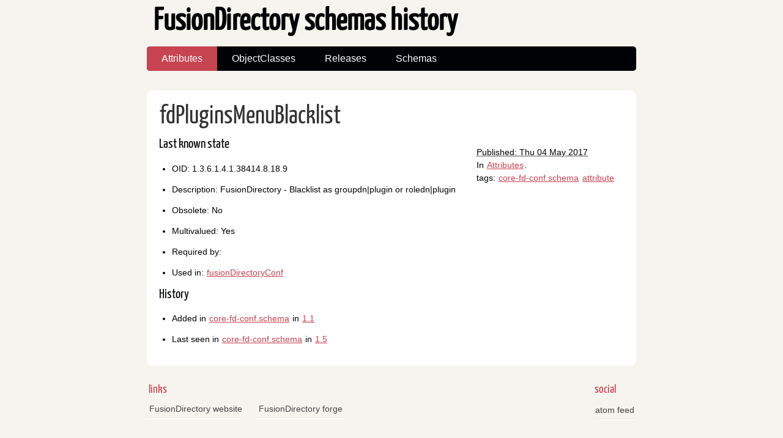

--- FILE ---
content_type: text/html
request_url: https://schemas.fusiondirectory.org/attribute-fdpluginsmenublacklist.html
body_size: 1332
content:
<!DOCTYPE html>
<html lang="en">
        <head>
                        <meta charset="utf-8" />
                        <meta name="viewport" content="width=device-width, initial-scale=1.0" />
                        <meta name="generator" content="Pelican" />
                        <title>fdPluginsMenuBlacklist</title>
                        <link rel="stylesheet" href="https://schemas.fusiondirectory.org/theme/css/main.css" />
                                <link href="https://schemas.fusiondirectory.org/feeds/all.atom.xml" type="application/atom+xml" rel="alternate" title="FusionDirectory schemas history Atom Feed" />
    <meta name="description" content="FusionDirectory - Blacklist as groupdn|plugin or roledn|plugin" />
        </head>

        <body id="index" class="home">
                <header id="banner" class="body">
                        <h1><a href="https://schemas.fusiondirectory.org/">FusionDirectory schemas history</a></h1>
                        <nav><ul>
                                                <li class="active"><a href="https://schemas.fusiondirectory.org/category/attributes.html">Attributes</a></li>
                                                <li><a href="https://schemas.fusiondirectory.org/category/objectclasses.html">ObjectClasses</a></li>
                                                <li><a href="https://schemas.fusiondirectory.org/category/releases.html">Releases</a></li>
                                                <li><a href="https://schemas.fusiondirectory.org/category/schemas.html">Schemas</a></li>
                        </ul></nav>
                </header><!-- /#banner -->
  <section id="content" class="body">
    <article>
      <header>
        <h1 class="entry-title">
          <a href="https://schemas.fusiondirectory.org/attribute-fdpluginsmenublacklist.html" rel="bookmark"
             title="Permalink to fdPluginsMenuBlacklist">fdPluginsMenuBlacklist</a></h1>
      </header>

      <div class="entry-content">
<footer class="post-info">
        <abbr class="published" title="2017-05-04T12:22:18+02:00">
                Published: Thu 04 May 2017
        </abbr>

        <p>In <a href="https://schemas.fusiondirectory.org/category/attributes.html">Attributes</a>.</p>
<p>tags: <a href="https://schemas.fusiondirectory.org/tag/core-fd-confschema.html">core-fd-conf.schema</a> <a href="https://schemas.fusiondirectory.org/tag/attribute.html">attribute</a> </p>        
</footer><!-- /.post-info -->        <h2>Last known state</h2>
<ul>
<li>OID: 1.3.6.1.4.1.38414.8.18.9</li>
<li>Description: FusionDirectory - Blacklist as groupdn|plugin or roledn|plugin</li>
<li>Obsolete: No</li>
<li>Multivalued: Yes</li>
<li>Required by: </li>
<li>Used in: <a href="https://schemas.fusiondirectory.org/objectclass-fusiondirectoryconf.html">fusionDirectoryConf</a> </li>
</ul>
<h2>History</h2>
<ul>
<li>Added in <a href="https://schemas.fusiondirectory.org/schema-core-fd-conf.schema.html">core-fd-conf.schema</a> in <a href="https://schemas.fusiondirectory.org/release-1.1.html">1.1</a></li>
<li>Last seen in <a href="https://schemas.fusiondirectory.org/schema-core-fd-conf.schema.html">core-fd-conf.schema</a> in <a href="https://schemas.fusiondirectory.org/release-1.5.html">1.5</a></li>
</ul>
      </div><!-- /.entry-content -->

    </article>
  </section>
                <section id="extras" class="body">
                                <div class="blogroll">
                                        <h2>links</h2>
                                        <ul>
                                                        <li><a href="https://www.fusiondirectory.org">FusionDirectory website</a></li>
                                                        <li><a href="https://gitlab.fusiondirectory.org/">FusionDirectory forge</a></li>
                                        </ul>
                                </div><!-- /.blogroll -->
                                <div class="social">
                                        <h2>social</h2>
                                        <ul>
                                                        <li><a href="https://schemas.fusiondirectory.org/feeds/all.atom.xml" type="application/atom+xml" rel="alternate">atom feed</a></li>

                                        </ul>
                                </div><!-- /.social -->
                </section><!-- /#extras -->

                <footer id="contentinfo" class="body">
                        <address id="about" class="vcard body">
                                Proudly powered by <a rel="nofollow" href="https://getpelican.com/">Pelican</a>, which takes great advantage of <a rel="nofollow" href="https://www.python.org/">Python</a>.
                        </address><!-- /#about -->

                        <p>The theme is by <a rel="nofollow" href="https://www.smashingmagazine.com/2009/08/designing-a-html-5-layout-from-scratch/">Smashing Magazine</a>, thanks!</p>
                </footer><!-- /#contentinfo -->

        </body>
</html>

--- FILE ---
content_type: text/css
request_url: https://schemas.fusiondirectory.org/theme/css/pygment.css
body_size: 451
content:
.hll {
    background-color:#eee;
}
.c {
    color:#408090;
    font-style:italic;
}
.err {
    border:1px solid #FF0000;
}
.k {
    color:#007020;
    font-weight:bold;
}
.o {
    color:#666666;
}
.cm {
    color:#408090;
    font-style:italic;
}
.cp {
    color:#007020;
}
.c1 {
    color:#408090;
    font-style:italic;
}
.cs {
    background-color:#FFF0F0;
    color:#408090;
}
.gd {
    color:#A00000;
}
.ge {
    font-style:italic;
}
.gr {
    color:#FF0000;
}
.gh {
    color:#000080;
    font-weight:bold;
}
.gi {
    color:#00A000;
}
.go {
    color:#303030;
}
.gp {
    color:#C65D09;
    font-weight:bold;
}
.gs {
    font-weight:bold;
}
.gu {
    color:#800080;
    font-weight:bold;
}
.gt {
    color:#0040D0;
}
.kc {
    color:#007020;
    font-weight:bold;
}
.kd {
    color:#007020;
    font-weight:bold;
}
.kn {
    color:#007020;
    font-weight:bold;
}
.kp {
    color:#007020;
}
.kr {
    color:#007020;
    font-weight:bold;
}
.kt {
    color:#902000;
}
.m {
    color:#208050;
}
.s {
    color:#4070A0;
}
.na {
    color:#4070A0;
}
.nb {
    color:#007020;
}
.nc {
    color:#0E84B5;
    font-weight:bold;
}
.no {
    color:#60ADD5;
}
.nd {
    color:#555555;
    font-weight:bold;
}
.ni {
    color:#D55537;
    font-weight:bold;
}
.ne {
    color:#007020;
}
.nf {
    color:#06287E;
}
.nl {
    color:#002070;
    font-weight:bold;
}
.nn {
    color:#0E84B5;
    font-weight:bold;
}
.nt {
    color:#062873;
    font-weight:bold;
}
.nv {
    color:#BB60D5;
}
.ow {
    color:#007020;
    font-weight:bold;
}
.w {
    color:#BBBBBB;
}
.mf {
    color:#208050;
}
.mh {
    color:#208050;
}
.mi {
    color:#208050;
}
.mo {
    color:#208050;
}
.sb {
    color:#4070A0;
}
.sc {
    color:#4070A0;
}
.sd {
    color:#4070A0;
    font-style:italic;
}
.s2 {
    color:#4070A0;
}
.se {
    color:#4070A0;
    font-weight:bold;
}
.sh {
    color:#4070A0;
}
.si {
    color:#70A0D0;
    font-style:italic;
}
.sx {
    color:#C65D09;
}
.sr {
    color:#235388;
}
.s1 {
    color:#4070A0;
}
.ss {
    color:#517918;
}
.bp {
    color:#007020;
}
.vc {
    color:#BB60D5;
}
.vg {
    color:#BB60D5;
}
.vi {
    color:#BB60D5;
}
.il {
    color:#208050;
}
